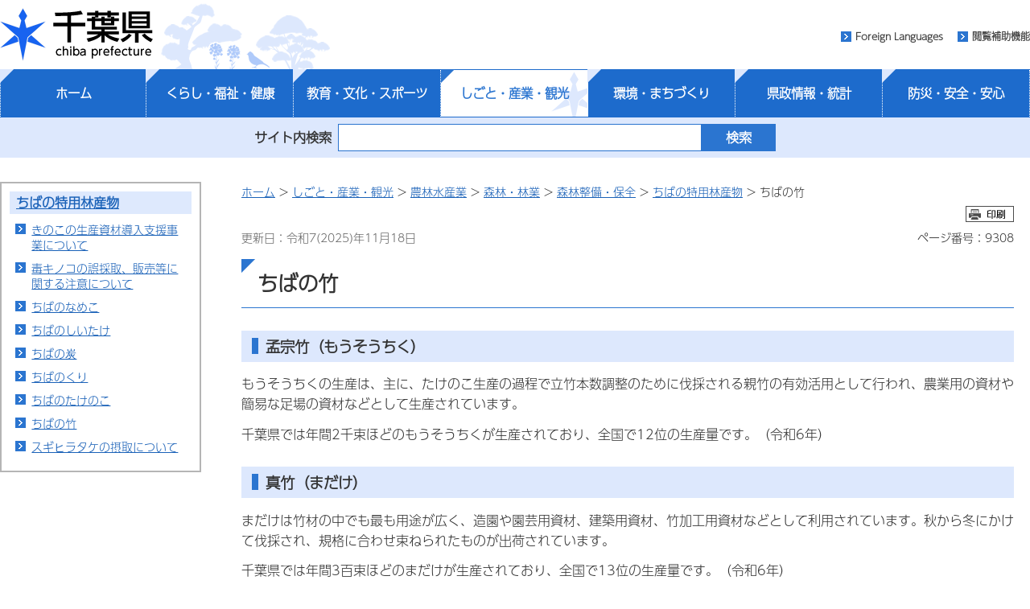

--- FILE ---
content_type: text/html
request_url: http://www.pref.chiba.lg.jp/shinrin/shinrin/rinsanbutsu/take.html
body_size: 6233
content:
  <?xml version="1.0" encoding="utf-8"?>
<!doctype html>
<html lang="ja" xml:lang="ja">
  <head>
        <meta http-equiv="X-UA-Compatible" content="IE=edge" />
<meta http-equiv="Content-Type" content="text/html; charset=utf-8" />
<meta http-equiv="Content-Style-Type" content="text/css" />
<meta http-equiv="Content-Script-Type" content="text/javascript" />
<meta name="author" content="千葉県" />
<meta name="viewport" content="width=device-width, maximum-scale=3.0" />
<meta name="format-detection" content="telephone=no" />
<meta property="og:title" content="ちばの竹" />
<meta property="og:type" content="article" />
<meta property="og:description" content="" />
<meta property="og:url" content="http://www.pref.chiba.lg.jp/shinrin/shinrin/rinsanbutsu/take.html" />
<meta property="og:image" content="http://www.pref.chiba.lg.jp/shared/images/sns/logo.png" />
<meta property="og:site_name" content="千葉県" />
<meta property="og:locale" content="ja" />
<meta name="pb:organization1_code" content="120" />
<meta name="pb:organization2_code" content="15170" />
<meta name="pb:page_title" content="ちばの竹" />
<meta name="pb:publish_date" content="2025-11-18 10:21:00" />
<meta name="keywords" content="" />
<meta name="pb:page_id" content="9308" >
<meta name="pb:category1_code" content="003">
<meta name="pb:category2_code" content="2383" />
<script id="pt_loader" src="/shared/js/ewbc.min.js" ></script>
<script>
function readingAssistance() {
    ptspkLoader('toggle');
}
</script>
<link href="/shared/style/default.css" rel="stylesheet" type="text/css" media="all" />
<link href="/shared/style/shared.css?date=20220311" rel="stylesheet" type="text/css" media="all" />
<link href="/shared/images/favicon/favicon.ico" rel="shortcut icon" type="image/vnd.microsoft.icon" />
<link href="/shared/images/favicon/apple-touch-icon-precomposed.png" rel="apple-touch-icon-precomposed" />
<script type="text/javascript" src="/shared/js/jquery-3.6.0.min.js"></script>
<script type="text/javascript" src="/shared/js/gd-3.6.0.js"></script>
<script type="text/javascript" src="/shared/js/function.js"></script> <!--20200916　追加-->
<script type="text/javascript" src="/shared/js/setting_head.js"></script>
    <meta name="pb:open_flag" content="0" />
    <link href="/shared/templates/free/style/edit.css?date=20220629" rel="stylesheet" type="text/css" media="all" />
    <link href="/shared/style/smartphone.css?date=20220629" rel="stylesheet" media="only screen and (max-width : 540px)" type="text/css" id="tmp_smartphone_css" />
    <title>ちばの竹／千葉県</title>
    <script type="text/javascript" src="/shared/js/plugin.js"></script>
    
  </head>
  <body class="format_free no_javascript">
    <div id="tmp_wrap_all">
      <div id="tmp_wrapper">
          <script type="text/javascript" src="/shared/js/setting_body.js"></script>
<div id="blockskip">
  <a href="#tmp_honbun">このページの本文へ移動</a>
</div>
<noscript>
  <p>このサイトではJavaScriptを使用したコンテンツ・機能を提供しています。JavaScriptを有効にするとご利用いただけます。</p>
</noscript>
<div id="tmp_head_all">
  <div id="tmp_head_wrap">
    <div id="tmp_header">
      <div id="tmp_hlogo"><a href="/index.html"><span>千葉県</span></a></div>
      <ul id="tmp_hnavi_s">
        <li id="tmp_hnavi_lmenu"><a href="javascript:void(0);"><span>検索・メニュー</span></a> </li>
      </ul>
    </div>
  </div>
  <div id="tmp_head_top">
    <div id="tmp_head_top_cnt">
      <ul id="tmp_hnavi">
        <li class="func_language"><a lang="en" xml:lang="en" href="/international/index.html">Foreign Languages</a> </li>
        <li class="func_fc"><a href="javascript:void(0);" id="pt_enable">閲覧補助機能</a></li>
      </ul>
    </div>
  </div>
</div>
<div id="tmp_gnavi">
  <ul id="globalNav-pc" class="gnavi_main">
    <li id="tmp_gnavi00">
      <a href="/index.html">ホーム</a>
    </li>
    <li id="tmp_gnavi01">
      <a href="/cate/kfk/index.html" class="js-navToggle navToggle">くらし・福祉・健康</a>
      <div class="drop_down_hidden navCategoryWrap">
        <div class="inner_drop_down_hidden">
          <div class="link_box">
            <div class="category_top"><a href="/cate/kfk/index.html">くらし・福祉・健康トップページ</a></div>
      <ul>
                <li><a href="/cate/kfk/kurashi/index.html">くらし</a></li>
                      <li><a href="/cate/kfk/kenzei/index.html">県税</a></li>
                      <li><a href="/cate/kfk/jinken/index.html">多様性尊重・人権・男女共同参画・DV対策</a></li>
                      <li><a href="/cate/kfk/fukushi/index.html">福祉・子育て</a></li>
                      <li><a href="/cate/kfk/kenkou-iryou/index.html">健康・医療</a></li>
              </ul>
            </div>
          <button class="js-navCloseToggle navCloseToggle" type="button"><span class="fa fa-times" aria-hidden="true"></span><span class="text">閉じる</span></button>
        </div>
      </div>
    </li>
    <li id="tmp_gnavi02">
      <a href="/cate/kbs/index.html" class="js-navToggle navToggle">教育・文化・スポーツ</a>
      <div class="drop_down_hidden navCategoryWrap">
        <div class="inner_drop_down_hidden">
          <div class="link_box">
            <div class="category_top"><a href="/cate/kbs/index.html">教育・文化・スポーツトップページ</a></div>
      <ul>
                <li><a href="/cate/kbs/kyouiku/index.html">教育・健全育成</a></li>
                      <li><a href="/cate/kbs/rekishi-bunka/index.html">歴史・文化</a></li>
                      <li><a href="/cate/kbs/taiiku/index.html">体育・スポーツ</a></li>
              </ul>
            </div>
          <button class="js-navCloseToggle navCloseToggle" type="button"><span class="fa fa-times" aria-hidden="true"></span><span class="text">閉じる</span></button>
        </div>
      </div>
    </li>
    <li id="tmp_gnavi03" class="active">
      <a href="/cate/ssk/index.html" class="js-navToggle navToggle">しごと・産業・観光</a>
      <div class="drop_down_hidden navCategoryWrap">
        <div class="inner_drop_down_hidden">
          <div class="link_box">
            <div class="category_top"><a href="/cate/ssk/index.html">しごと・産業・観光トップページ</a></div>
      <ul>
                <li><a href="/cate/ssk/kankou/index.html">観光・特産品</a></li>
                      <li><a href="/cate/ssk/kigyouyuuchi/index.html">企業誘致</a></li>
                      <li><a href="/cate/ssk/nourinsuisan/index.html">農林水産業</a></li>
                      <li><a href="/cate/ssk/shigoto/index.html">しごと・雇用</a></li>
                      <li><a href="/cate/ssk/shoukougyou/index.html">商工業</a></li>
              </ul>
            </div>
          <button class="js-navCloseToggle navCloseToggle" type="button"><span class="fa fa-times" aria-hidden="true"></span><span class="text">閉じる</span></button>
        </div>
      </div>
    </li>
    <li id="tmp_gnavi04">
      <a href="/cate/km/index.html" class="js-navToggle navToggle">環境・まちづくり</a>
      <div class="drop_down_hidden navCategoryWrap">
        <div class="inner_drop_down_hidden">
          <div class="link_box">
            <div class="category_top"><a href="/cate/km/index.html">環境・まちづくりトップページ</a></div>
      <ul>
                <li><a href="/cate/km/kankyou/index.html">環境</a></li>
                      <li><a href="/cate/km/machizukuri/index.html">まちづくり</a></li>
              </ul>
            </div>
          <button class="js-navCloseToggle navCloseToggle" type="button"><span class="fa fa-times" aria-hidden="true"></span><span class="text">閉じる</span></button>
        </div>
      </div>
    </li>
    <li id="tmp_gnavi05">
      <a href="/cate/kt/index.html" class="js-navToggle navToggle">県政情報・統計</a>
      <div class="drop_down_hidden navCategoryWrap">
        <div class="inner_drop_down_hidden">
          <div class="link_box">
            <div class="category_top"><a href="/cate/kt/index.html">>県政情報・統計トップページ</a></div>
      <ul>
                <li><a href="/cate/kt/gyouzaisei/index.html">組織・行財政</a></li>
                      <li><a href="/cate/kt/kenminsanka/index.html">県政への参加・意見</a></li>
                      <li><a href="/cate/kt/goannnai/index.html">県のご案内</a></li>
                      <li><a href="/cate/kt/kouhou/index.html">広報</a></li>
                      <li><a href="/cate/kt/koukai-privacy/index.html">情報公開・個人情報保護</a></li>
                      <li><a href="/cate/kt/senkyo/index.html">選挙</a></li>
                      <li><a href="/cate/kt/shokuinsaiyou/index.html">職員採用</a></li>
                      <li><a href="/cate/kfk/kurashi/jouhouka/index.html">電子県庁・DX</a></li>
                      <li><a href="/cate/kt/toukeidata/index.html">統計情報</a></li>
                      <li><a href="/nyuu-kei/index.html">入札・契約</a></li>
                      <li><a href="/cate/kt/tetsuzuki/index.html">行政手続案内</a></li>
                      <li><a href="/shinsei/gyouseishobun/index.html">行政処分の基準</a></li>
              </ul>
            </div>
          <button class="js-navCloseToggle navCloseToggle" type="button"><span class="fa fa-times" aria-hidden="true"></span><span class="text">閉じる</span></button>
        </div>
      </div>
    </li>
    <li id="tmp_gnavi06">
      <a href="/cate/baa/index.html" class="js-navToggle navToggle">防災・安全・安心</a>
      <div class="drop_down_hidden navCategoryWrap">
        <div class="inner_drop_down_hidden">
          <div class="link_box">
            <div class="category_top"><a href="/cate/baa/index.html">>防災・安全・安心トップページ</a></div>
      <ul>
                <li><a href="/cate/baa/3-11/index.html">東日本大震災</a></li>
                      <li><a href="/cate/baa/jishin-tsunami/index.html">地震・津波対策</a></li>
                      <li><a href="/cate/baa/fuusuitou/index.html">風水害・大雪対策</a></li>
                      <li><a href="/cate/baa/dosha/index.html">土砂災害対策</a></li>
                      <li><a href="/cate/baa/higai-shien/index.html">被害状況・被災者支援</a></li>
                      <li><a href="/cate/baa/sonae/index.html">災害への備え</a></li>
                      <li><a href="/cate/baa/shou-kyuu/index.html">消防・救急</a></li>
                      <li><a href="/cate/baa/lifeline/index.html">交通・ライフライン</a></li>
                      <li><a href="/cate/baa/kokuho-kikikanri/index.html">武力攻撃・テロ攻撃など（国民保護）と危機管理</a></li>
                      <li><a href="/cate/baa/housha/index.html">放射能・放射線関連情報</a></li>
                      <li><a href="/cate/baa/kenkou/index.html">健康被害の防止</a></li>
                      <li><a href="/cate/baa/bouhan/index.html">防犯・犯罪被害者支援</a></li>
                      <li><a href="/cate/baa/koutsuuanzen/index.html">交通安全対策</a></li>
                      <li><a href="/cate/baa/bouei/index.html">防衛施設関連</a></li>
              </ul>
            </div>
          <button class="js-navCloseToggle navCloseToggle" type="button"><span class="fa fa-times" aria-hidden="true"></span><span class="text">閉じる</span></button>
        </div>
      </div>
    </li>
  </ul>
</div>
          <div id="tmp_lsearch_upper">
  <div id="tmp_lsearch_fld">
    <form id="tmp_gserach" method="get" action="/search/index.html">
      <div id="tmp_query_wrap"><label for="tmp_query">サイト内検索</label> <input id="tmp_query" size="31" name="keyword"></div>
      <p id="tmp_func_sch_btn_wrap"><input id="tmp_func_sch_btn"  type="submit" name="sa" value="検索"> </p>
    </form>
  </div>
</div>
        <div id="layout_wrapper">
            <div id="tmp_lcnt">
  <div class="wrap_col_lft_navi">
    <div class="col_lft_navi">
                                  <div id="tmp_lnavi"></div>
          <script type="text/javascript">
            jQuery(function($) {
              // ページリスト
              jQuery('#tmp_lnavi').load('/shared/pagelist/pl_8178.html', function(response, status, xhr) { 
                if (status == 'error') {
                  jQuery('#tmp_lnavi').hide();
                }
              });
            });
          </script>
                  </div>
  </div>
</div>
          <div id="tmp_rcnt">
            <div class="wrap_col_main">
              <div class="col_main">
                <p id="tmp_honbun" class="skip">ここから本文です。</p>
                  <div id="tmp_pankuzu">
  <p>
        <a href="/index.html">ホーム</a> &gt; <a href="/cate/ssk/index.html">しごと・産業・観光</a> &gt; <a href="/cate/ssk/nourinsuisan/index.html">農林水産業</a> &gt; <a href="/cate/ssk/nourinsuisan/shinrin/index.html">森林・林業</a> &gt; <a href="/cate/ssk/nourinsuisan/shinrin/seibi/index.html">森林整備・保全</a> &gt; <a href="/shinrin/shinrin/rinsanbutsu/index.html">ちばの特用林産物</a> &gt; ちばの竹
      </p>
</div>                <div id="tmp_wrap_update">
                  <div class="pagedata_wrap01">
                    <div id="tmp_print_btn"></div>
                                      </div>
                  <div class="pagedata_wrap02">
                      <p id="tmp_update">更新日：令和7(2025)年11月18日</p>
                    <p id="tmp_pageNo">ページ番号：9308</p>
                  </div>
                </div>
                <div id="tmp_contents">
                  <!--index_start-->
                                      <h1>ちばの竹</h1>
                                                      <h2>孟宗竹（もうそうちく）</h2> 
<p>もうそうちくの生産は、主に、たけのこ生産の過程で立竹本数調整のために伐採される親竹の有効活用として行われ、農業用の資材や簡易な足場の資材などとして生産されています。</p> 
<p>千葉県では年間2千束ほどのもうそうちくが生産されており、全国で12位の生産量です。（令和6年）</p> 
<h2>真竹（まだけ）</h2> 
<p>まだけは竹材の中でも最も用途が広く、造園や園芸用資材、建築用資材、竹加工用資材などとして利用されています。秋から冬にかけて伐採され、規格に合わせ束ねられたものが出荷されています。</p> 
<p>千葉県では年間3百束ほどのまだけが生産されており、全国で13位の生産量です。（令和6年）</p> 
<h2>雌竹・女竹（めだけ）</h2> 
<p>めだけは薄く折れにくいため、うちわの柄や筆軸、釣竿など竹加工用資材、マンリョウ栽培など園芸用遮蔽材、壁や屋根用資材などとして利用されています。</p> 
<p>めだけの分布が限られているため、竹材生産も限られています。</p> 
<p>千葉県では年間2百束ほどのめだけが生産されており、全国で3位の生産量です。（令和6年）</p> 
<h2>破竹（はちく）</h2> 
<p>はちくは細切りにして加工しやすいことから、ちょうちんやすだれなどの細工用ひご、茶せんなどの竹工芸用、垣根用などに利用されています。</p>
                  <!--index_end-->
                                          <div id="tmp_inquiry">
    <div id="tmp_inquiry_ttl">
      <p>お問い合わせ</p>
    </div>
    <div id="tmp_inquiry_cnt">
              <form action="/forms/faq.html" post="get">
          <div class="inquiry_parts">
                          <p>所属課室：<a href="/shinrin/" title="農林水産部森林課">農林水産部森林課</a>森林経営管理室</p>
                                      <p>電話番号：043-223-2966</p>
                                                  <p>ファックス番号：043-225-7448</p>
                        <p class="inquiry_btn"><input  type="submit" value="メールでお問い合わせ" /></p>
          </div>
          <input class="winq3" type="hidden" name="item3" value="http://www.pref.chiba.lg.jp/shinrin/shinrin/rinsanbutsu/take.html" />
          <input class="winq3" type="hidden" name="item4" value="9308" />
          <input class="winq3" type="hidden" name="item5" value="15170510" />
        </form>
                      </div>
  </div>
                                                          <div id="tmp_feedback">
  <div id="tmp_feedback_ttl">
    <p>より良いウェブサイトにするためにみなさまのご意見をお聞かせください</p>
  </div>
  <div id="tmp_feedback_cnt">
    <fieldset>
      <legend>このページの情報は役に立ちましたか？ </legend>
      <p><input class="winq1" id="que1_1" type="radio" name="item1" value="役に立った" /> <label for="que1_1">1：役に立った</label></p>
      <p><input class="winq1" id="que1_2" type="radio" name="item1" value="ふつう" checked="checked" /> <label for="que1_2">2：ふつう</label></p>
      <p><input class="winq1" id="que1_3" type="radio" name="item1" value="役に立たなかった" /> <label for="que1_3">3：役に立たなかった</label></p>
    </fieldset>
    <fieldset>
      <legend>このページの情報は見つけやすかったですか？ </legend>
        <p><input class="winq1" id="que2_1" type="radio" name="item2" value="見つけやすかった" /> <label for="que2_1">1：見つけやすかった</label></p>
        <p><input class="winq1" id="que2_2" type="radio" name="item2" value="ふつう" checked="checked" /> <label for="que2_2">2：ふつう</label></p>
        <p><input class="winq1" id="que2_3" type="radio" name="item2" value="見つけにくかった" /> <label for="que2_3">3：見つけにくかった</label></p>
    </fieldset>
    <input class="winq1" type="hidden" name="pageid" value="9308" />
    <input class="winq1" type="hidden" name="pagetitle" value="ちばの竹" />
    <input class="winq1" type="hidden" name="pageurl" value="http://www.pref.chiba.lg.jp/shinrin/shinrin/rinsanbutsu/take.html" />
    <p class="submit"><input type="button" name="_submit" value="送信"  onclick="formsubmit();" /></p>
    <p class="thanks" style="display:none;">入力内容を送信致しました。ありがとうございました。</p>
  </div>
</div>
<script type="text/javascript" src="/shared/js/_willinq.js"></script>
<script type="text/javascript">
function formsubmit() {
    let forms = document.querySelectorAll(".winq1");
    var request = new XMLHttpRequest();
    request.onreadystatechange = function() {
        if (request.readyState == 4) {
            if (request.status == 200 && request.responseText == "0") {
                document.querySelector("p.submit").style.display = "none";
                document.querySelector("p.thanks").style.display = "block";
            } else {
                alert(_willinq.message.fail + "(" + request.status + ":" + request.statusText  + ")");
            }
        }
    };
    _willinq.post_forms("1", forms, request);
}
</script>                                                        
                </div>
              </div>
            </div>
          </div>
        </div>
          <div id="tmp_footer">
    <div id="tmp_footer_pankuzu"> 
    <p>
            <a href="/index.html">ホーム</a> &gt; <a href="/cate/ssk/index.html">しごと・産業・観光</a> &gt; <a href="/cate/ssk/nourinsuisan/index.html">農林水産業</a> &gt; <a href="/cate/ssk/nourinsuisan/shinrin/index.html">森林・林業</a> &gt; <a href="/cate/ssk/nourinsuisan/shinrin/seibi/index.html">森林整備・保全</a> &gt; <a href="/shinrin/shinrin/rinsanbutsu/index.html">ちばの特用林産物</a> &gt; ちばの竹
          </p>
  </div> 
      <div id="tmp_recentaccess">
    <div class="tmp_recentaccessInner">
      <div id="tmp_recentaccess_ttl">
        <p>最近閲覧したページ <a href="/homepage/saikin/index.html">機能の説明</a></p>
      </div>
      <div id="tmp_recentaccess_cnt"></div>
    </div>
  </div>
    <p id="page_top"><a href="#blockskip"><span><img src="/shared/images/footer/pagetop.png"  alt="ページの先頭へ戻る"/></span></a></p>
  <div id="tmp_fcnt">
    <ul id="tmp_fnavi">
      <li><a href="/homepage/about-site/index.html">このホームページ（ウェブサイト）について</a> </li>
      <li><a href="/homepage/about-site/link.html">リンク・著作権・プライバシー・免責事項等</a> </li>
      <li><a href="/homepage/about-site/ac-gl/index.html">サイト運営の考え方</a> </li>
      <li><a href="/homepage/about-site/keitai.html">携帯サイトのご案内</a> </li>
    </ul>
    <address><span class="fcnt_ttl">千葉県庁</span><span class="fcnt_cnt"><span>〒260-8667 千葉市中央区市場町1-1 </span><span>電話番号：043-223-2110（代表） </span><span>法人番号：4000020120006</span></span></address>
  </div>
  <div id="tmp_copyright">
    <p lang="en" xml:lang="en">Copyright &copy; Chiba Prefectural Government. All rights reserved.</p>
  </div>
  <div id="tmp_model_change_pub"></div>
  <script>
      jQuery(function($) {
        if (location.pathname.indexOf("/preview/") == 0) {
          $('#tmp_gserach01').submit(function () {
            return false;
          });
          $('#tmp_gserach02').submit(function () {
            return false;
          });
          $('#tmp_gserach01_sp').submit(function () {
            return false;
          });
          $('#tmp_gserach02_sp').submit(function () {
            return false;
          });
          $('#tmp_gserach').submit(function () {
            return false;
          });
          $("#tmp_query, #tmp_query_sp, .tmp_query_num").on("keydown", function(e) {
            if ((e.which && e.which === 13) || (e.keyCode && e.keyCode === 13)) {
              return false;
            } else {
              return true;
            }
          });
          $('#tmp_inquiry_cnt form').submit(function () {
            return false;
          });
          $('#tmp_feedback_cnt .submit input').removeAttr("onclick");
        }
      });
  </script>
</div>

      </div>
    </div>
    <script type="text/javascript" src="/shared/js/easing.js"></script>
    <script type="text/javascript" src="/shared/js/timers.js"></script>
    <script type="text/javascript" src="/shared/js/dropdownmenu.js"></script>
    <script type="text/javascript" src="/shared/js/setting_responsive-3.6.0.js"></script>
    <script type="text/javascript" src="/shared/js/setting_onload-3.6.0.js"></script>
  <script type="text/javascript" src="/_Incapsula_Resource?SWJIYLWA=719d34d31c8e3a6e6fffd425f7e032f3&ns=1&cb=566404459" async></script></body>
</html>



--- FILE ---
content_type: text/html
request_url: http://www.pref.chiba.lg.jp/shared/pagelist/pl_8178.html
body_size: 562
content:
  <?xml version="1.0" encoding="utf-8"?>
  
                                                                                                                                                                                                                                                                                                                                                                                                                                                                                                                                                
    
  <div id="tmp_lnavi_ttl">
    <p>
              <a href="/shinrin/shinrin/rinsanbutsu/index.html">ちばの特用林産物</a>
          </p>
  </div>
  <div id="tmp_lnavi_cnt">
    <ul>
                                    <li>
              <a href="/shinrin/shinrin/rinsanbutsu/dounyuushienn.html">きのこの生産資材導入支援事業について</a>
            </li>
                                        <li>
              <a href="/shinrin/shinrin/rinsanbutsu/dokukinoko.html">毒キノコの誤採取、販売等に関する注意について</a>
            </li>
                                        <li>
              <a href="/shinrin/shinrin/rinsanbutsu/nameko.html">ちばのなめこ</a>
            </li>
                                        <li>
              <a href="/shinrin/shinrin/rinsanbutsu/shiitake.html">ちばのしいたけ</a>
            </li>
                                        <li>
              <a href="/shinrin/shinrin/rinsanbutsu/sumi.html">ちばの炭</a>
            </li>
                                        <li>
              <a href="/shinrin/shinrin/rinsanbutsu/kuri.html">ちばのくり</a>
            </li>
                                        <li>
              <a href="/shinrin/shinrin/rinsanbutsu/takenoko.html">ちばのたけのこ</a>
            </li>
                                        <li>
              <a href="/shinrin/shinrin/rinsanbutsu/take.html">ちばの竹</a>
            </li>
                                        <li>
              <a href="/shinrin/shinrin/rinsanbutsu/sugihiratake.html">スギヒラタケの摂取について</a>
            </li>
                            </ul>
  </div>



--- FILE ---
content_type: application/javascript
request_url: http://www.pref.chiba.lg.jp/shared/js/gd-3.6.0.js
body_size: 4819
content:
/* ==================================================

 * gd-1.4.8.min.js
 *
 * Version: 1.4.8
 * Last Modified: 2014/2/21
 * Library&Plugin: jQuery 1.7.1, jQuery.cookie, jQuery.attrrep

----------------------------------------------------

 * $.gd.Uri
 
 * yuga.js
 * http://kyosuke.jp/yugajs/
 
================================================== */

/**
 * Cookie plugin
 *
 * Copyright (c) 2006 Klaus Hartl (stilbuero.de)
 * Dual licensed under the MIT and GPL licenses:
 * http://www.opensource.org/licenses/mit-license.php
 * http://www.gnu.org/licenses/gpl.html
 *
 */
jQuery.cookie=function(a,b,c){if(typeof b!='undefined'){c=c||{};if(b===null){b='';c.expires=-1}var d='';if(c.expires&&(typeof c.expires=='number'||c.expires.toUTCString)){var e;if(typeof c.expires=='number'){e=new Date();e.setTime(e.getTime()+(c.expires*24*60*60*1000))}else{e=c.expires}d='; expires='+e.toUTCString()}var f=c.path?'; path='+(c.path):'';var g=c.domain?'; domain='+(c.domain):'';var h=c.secure?'; secure':'';document.cookie=[a,'=',encodeURIComponent(b),d,f,g,h].join('')}else{var j=null;if(document.cookie&&document.cookie!=''){var k=document.cookie.split(';');for(var i=0;i<k.length;i++){var l=jQuery.trim(k[i]);if(l.substring(0,a.length+1)==(a+'=')){j=decodeURIComponent(l.substring(a.length+1));break}}}return j}};

/* ==================================================

 * jquery.attrrep.js
 *
 * Copyright (c) Global design, Inc. All rights reserved.
 * http://www.glode.co.jp/ 
 * Version: 1.0.0
 * Last Modified: 2009/4/4
 * Library&Plugin: jQuery 1.3.2
 
================================================== */
;(function($){var e='attrRep';$.fn[e]=function(a){var c=$.extend({name:'src',ret:'',rep:''},a);var b=this;var d=$(b).attr(c.name);if(d){$(this).data('before',d);d=d.replace(c.ret,c.rep);$(this).data('after',d);$(b).attr(c.name,d)}return this}})(jQuery);

//gd.js
(function($){$.gd={Uri:function(d){var e=this;var d=htmlescape(d||window.location.href);this.originalPath=d;this.absolutePath=(function(){var a=$('<a>').attr({href:d});var b=$('<span>').append(a);var c=b.find('a').get(0).href;return c})();var f={'schema':2,'username':5,'password':6,'host':7,'path':9,'query':10,'fragment':11};var r=/^((\w+):)?(\/\/)?((\w+):?(\w+)?@)?([^\/\?:]+):?(\d+)?(\/?[^\?#]+)?\??([^#]+)?#?(\w*)/.exec(this.absolutePath);for(var g in f){this[g]=r[f[g]]}this.directory=r[9]?r[9].replace(/[^\/]+$/,''):'';var h='';if(r[1])h+=r[1];if(r[3])h+=r[3];if(r[7])h+=r[7];if(r[9])h+=r[9];h=(h).replace(/\/index\..+$/,'');this.trimPath=(h).replace(/\/$/,'');this.querys={};if(this.query){var j=e.query.split('&');j.sort();for(var i=0,l=j.length;i<l;i++){var k=j[i].split('=');if(k.length==2){e.querys[k[0]]=k[1]}else if(k.length==1){e.querys[k[0]]=''}}this.query=j.join('&')}function htmlescape(a){var b=[[/</g,'#%3C'],[/>/g,'#%3E'],[/"/g,'#%22'],[/'/g,'#%27']];for(var i in b){a=a.replace(b[i][0],b[i][1])}return a}},wrapperWidth:function(b){var c=$.extend({area:'#tmp_wrapper',defWidth:'100%',maxWidth:1280,minWidth:780},b);var d=c.maxWidth+'px',minWidthSet=c.minWidth+'px',minWidthStyle=$(c.area).css('minWidth'),scrollWidth=20;function resiser(){if(!minWidthStyle){var a=$('body').width();if(a>c.maxWidth+scrollWidth){$(c.area).width(d)}else if(a<c.minWidth){$(c.area).width(minWidthSet)}else{$(c.area).width(c.defWidth)}}}resiser();$(window).resize(function(){resiser()})},searchText:function(e){var c=$.extend({area:'#tmp_query',keyword:'キーワードを入力'},e);var f=$(c.area).each(function(){var b=$(this);b.on('focus.searchText',function(){if(b.val()==c.keyword){b.val('')}}).on('blur.searchText',function(){if(b.val()==''){b.val(c.keyword)}});if(b.val()==''){b.val(c.keyword)}var d=b.parents('form').each(function(){var a=$(this);a.on('submit.searchText',function(){if(b.val()==c.keyword){b.val('')}})})})},googleSearchImage:function(b){var c=$.extend({area:'#tmp_query',backgroundProperty:'#FFFFFF url(/shared/images/gsearch/google_custom_search_watermark.gif) no-repeat left center',focusBackgroundProperty:'#FFFFFF'},b);$(c.area).each(function(){var a=$(this);a.css({background:c.backgroundProperty}).on('focus.googleSearchImage',function(){$(this).css({background:c.focusBackgroundProperty})}).on('blur.googleSearchImage',function(){if($(this).val()==''){$(this).css({background:c.backgroundProperty})}});if(a.val()!=''){a.css({background:c.focusBackgroundProperty})}})},textSize:function(d){var c=$.extend({area:'#tmp_header',cookieName:'text_size',cookieValue:{expires:365,path:'/'},sizeUpClass:'.text_size_up',sizeDownClass:'.text_size_down',sizeNormalClass:'.text_size_normal',size:'75%,87.5%,130%,175%',defaultSize:'87.5%',smallStr:'これ以上文字を縮小することはできません。',bigStr:'これ以上文字を拡大することはできません。'},d);var e=$(c.area),cookieData=$.cookie(c.cookieName),body=$(document.body);if(!cookieData){body.css('fontSize',c.defaultSize)}else{body.css('fontSize',cookieData)}var f=c.size.split(',');var g=f[0];var h=f[f.length-1];var j=body.get(0).style.fontSize;var k=numSelect(f,j);e.find(c.sizeUpClass).each(function(){$(this).on('click.textSize',function(){if(j==h){alert(c.bigStr)}else{body.css('fontSize',f[k+1]);j=body.get(0).style.fontSize;k++}$.cookie(c.cookieName,j,c.cookieValue);return false})});e.find(c.sizeDownClass).each(function(){$(this).on('click.textSize',function(){if(j==g){alert(c.smallStr)}else{body.css('fontSize',f[k-1]);j=body.get(0).style.fontSize;k--}$.cookie(c.cookieName,j,c.cookieValue);return false})});e.find(c.sizeNormalClass).each(function(){$(this).on('click.textSize',function(){body.css('fontSize',c.defaultSize);j=body.get(0).style.fontSize;k=numSelect(f,j);$.cookie(c.cookieName,j,c.cookieValue);return false})});function numSelect(a,b){for(var i=0;i<a.length;i++){if(b==a[i]){var c=i;break}}return c}},changeStyle:function(g){var c=$.extend({area:'#tmp_header',switchClass:'changestyle',switchChooseClass:'changestyle_c',switchChooseBtn:'changestyle_c_btn',switchChoosedefBtn:'changestyle_d_btn',defaultLinkName:'default',cookieValue:{expires:365,path:'/'}},g);var h=$(c.area),myCookieName='cookies',cookieNameList=$.cookie(myCookieName);h.find('.'+c.switchClass).each(function(){$(this).on('click.changeStyle',function(){var a=$(this).attr('id'),changeLink;if(a.indexOf('_'+c.defaultLinkName)>-1){var b=a.replace('_'+c.defaultLinkName,'');a=c.defaultLinkName;changeLink=$('link[title='+a+'][id='+b+']')}else{a=a.replace(/^tmp_(.*)/,'$1');changeLink=$('link[title='+a+']')}var d=changeLink.attr('class');styleSet(a,d,changeLink);return false})});h.find('.'+c.switchChooseBtn).each(function(){$(this).on('click.changeStyle',function(){var a=$(this).attr('name'),checked=h.find('.'+c.switchChooseClass).filter('[name='+a+']').filter(':checked'),styleName=checked.attr('value'),changeLink;if(styleName==c.defaultLinkName){changeLink=$('link[title='+styleName+'][id='+a+']')}else{changeLink=$('link[title='+styleName+']')}styleSet(styleName,a,changeLink);return false})});h.find('.'+c.switchChoosedefBtn).on('click.changeStyle',function(){var a=c.defaultLinkName,styleGloup=$(this).attr('name'),defaultInput=h.find('.'+c.switchChooseClass).filter('[value='+c.defaultLinkName+'][name='+styleGloup+']');if(a==c.defaultLinkName){changeLink=$('link[title='+a+'][id='+styleGloup+']')}else{changeLink=$('link[title='+a+']')}styleSet(a,styleGloup,changeLink);defaultInput.attr('checked',true);return false});function styleSet(a,b,d){var e=d.attr('href'),defaultLink=$('#'+b),defaultLinkHref=defaultLink.attr('href'),defaultLinkPath=$.cookie(b);if((defaultLinkPath)==null){defaultLinkPath=defaultLinkHref+','+a;$.cookie(b,defaultLinkPath,c.cookieValue)}else{var f=$.cookie(b),allCookies=f.split(','),str;allCookies[1]=a;str=allCookies.join(',');$.cookie(b,str,c.cookieValue)}if(d.attr('id')==d.attr('class')){if(!allCookies)return false;defaultLink.attr('href',allCookies[0])}else{defaultLink.attr('href',e)}if(cookieNameList==null){cookieNameList=b}else if(cookieNameList.indexOf(b)==-1){cookieNameList+=(','+b)}$.cookie(myCookieName,cookieNameList,c.cookieValue)}},activeLink:function(f){var c=$.extend({area:'body',level:1,activeClass:'active',activeThisClass:'active_this',referId:'#tmp_pankuzu',query:false},f);var g=new $.gd.Uri(String(window.location.href));var h=c.query?[g.query,'?',g.trimPath].join(''):g.trimPath;var j=$(c.area);var k=j.find('a');var l=$(c.referId).find('a:visible').eq(c.level);var m=l.length?l.get(0).getAttribute('href'):'';var l=m?new $.gd.Uri(m):'';var n=c.query?[l.query,'?',l.trimPath].join(''):l.trimPath;k.each(function(i){this.hrefdata=new $.gd.Uri(this.getAttribute('href'));var b=this.hrefdata;b=c.query?[b.query,'?',b.trimPath].join(''):b.trimPath;var d=$(this).parent();if(d.get(0)&&d.get(0).tagName=='SPAN'){d=$(this).parent().parent()}var e=$(this).parents().filter(j.find('li'));if(h==b){$(this).addClass(c.activeThisClass);d.addClass(c.activeClass);e.each(function(a){if(e.length-1!=a){$(this).addClass(c.activeClass)}})}if(n==b){d.addClass(c.activeClass);e.each(function(a){if(e.length-1!=a){$(this).addClass(c.activeClass)}})}})},rollover:function(f){var c=$.extend({area:'body',onSuffix:'_on.',offSuffix:'_off.',activeSuffix:'_on.',activeClass:'active'},f);$(c.area).each(function(){var e=$(this).find('img').filter('[src*="'+c.offSuffix+'"]').each(function(){var a=$(this);var b=a.parents('a');var d=a.attr('src');this.onImg=new Image();this.activeImg=new Image();this.onImg.src=d.replace(c.offSuffix,c.onSuffix);this.activeImg.src=d.replace(c.offSuffix,c.activeSuffix);if(a.parent().parent().hasClass(c.activeClass)){this.src=this.activeImg.src;return true}a.on('mouseover.rollover',function(){this.src=this.onImg.src}).on('mouseout.rollover',function(){this.src=d});b.on('focus.rollover',function(){a.trigger('mouseover.rollover')}).on('blur.rollover',function(){a.trigger('mouseout.rollover')})})})},tab:function(f){var c=$.extend({area:'body',type:'normal',easing:'swing',speead:300,naviClass:'tab_menu',activeClass:'active',onSuffix:'_on.',offSuffix:'_off.',cookie:false,cookieValue:{expires:365,path:'/'}},f);$(c.area).find('.'+c.naviClass).each(function(i){var e=$(this).find('a[href*="#"], area[href*="#"]').not('a[href="#"], area[href="#"]').filter(function(){this.hrefdata=new $.gd.Uri(this.getAttribute('href'));var a=$('#'+this.hrefdata.fragment);return a.length}),tabBodyList,activeImg=e.find('img[src*="'+c.offSuffix+'"]'),thisURLFragment=new $.gd.Uri().fragment,thisURLFragmentObj=e.filter('[href*="#'+thisURLFragment+'"]'),defaultIdName=new $.gd.Uri(e.filter(':first').attr('href')).fragment,activeMenu=defaultIdName,cookieName=c.naviClass+i,cookieData=$.cookie(cookieName),times=0;e.each(function(){this.hrefdata=new $.gd.Uri(this.getAttribute('href'));var d='#'+this.hrefdata.fragment;if(tabBodyList){tabBodyList=tabBodyList.add(d)}else{tabBodyList=$(d)}$(this).off('click.tab').on('click.tab',function(){$.cookie(cookieName,d,c.cookieValue);var a=$(this).closest('.'+c.naviClass);a.removeClass(activeMenu).addClass(this.hrefdata.fragment);activeMenu=this.hrefdata.fragment;e.parent().removeClass(c.activeClass);$(this).parent().addClass(c.activeClass);activeImg.each(function(){$(this).attrRep({name:'src',ret:c.onSuffix,rep:c.offSuffix})});$(this).find('img[src*="'+c.offSuffix+'"]').each(function(){$(this).attrRep({name:'src',ret:c.offSuffix,rep:c.onSuffix})});var b;if(times==0){b='normal';times++}else{b=c.type}switch(b){case'normal':tabBodyList.hide();$(d).show();break;case'fade':tabBodyList.filter(':visible').fadeOut('slow',function(){$(d).fadeIn('fast')});break;case'slide':tabBodyList.filter(':visible').animate({height:'1px'},c.speed,c.easing,function(){tabBodyList.filter(':visible').css('height','auto');tabBodyList.filter(':visible').hide();$(d).slideDown('fast')});break;default:tabBodyList.filter(':visible').hide();$(d).show();break}return false})});if(thisURLFragment&&thisURLFragmentObj.length){thisURLFragmentObj.trigger('click.tab')}else if(c.cookie&&$.cookie(cookieName)){e.filter('[href*='+$.cookie(cookieName)+']').trigger('click.tab')}else{e.filter(':first').trigger('click.tab')}})},switchMenu:function(m){var c=$.extend({area:'body',type:'normal',easing:'swing',speead:300,naviClass:'switch_menu',switchClass:'switch',cntClass:'switch_cnt',activeClass:'active',onSuffix:'_on.',offSuffix:'_off.',onAlt:'メニューを閉じます',offAlt:'メニューを開きます',targetParentLevel:1},m);$(c.area).find('.'+c.naviClass).each(function(){var f=$(this);var g=f.find('.'+c.activeClass).parent();if(g.hasClass(c.cntClass)){g.addClass(c.activeClass)};var h=f.find('.'+c.cntClass).each(function(){if($(this).hasClass(c.activeClass)){$(this).parent().addClass(c.activeClass);return true}else{$(this).hide()}});var j=f.find('.'+c.activeClass).not('.'+c.cntClass).each(function(){$(this).find('.'+c.cntClass).eq(0).addClass(c.activeClass).show()});var k=f.find('.'+c.switchClass).css('cursor','pointer').on('click.switchMenu',function(){var a=$(this).parent();for(var i=0;i<c.targetParentLevel-1;i++){a=a.parent()}if(a.get(0)&&a.get(0).tagName=='SPAN'){a=$(this).parent().parent()}var b=a.find('.'+c.cntClass).eq(0),img=$(this).find('img[src*="'+c.offSuffix+'"], img[src*="'+c.onSuffix+'"]'),src=img.attr('src');a.toggleClass(c.activeClass);b.toggleClass(c.activeClass);switch(c.type){case'normal':b.toggle();break;case'slide':b.filter(':visible').animate({height:'1px'},c.speead,c.easing,function(){b.css('height','auto');b.hide()}).end().filter(':hidden').slideDown("fast");break;default:b.toggle();break}changeImg($(this),src,img);return false}).find('img[src*="'+c.offSuffix+'"]').each(function(){var a=$(this).attr('src');this.preImg=new Image();this.preImg.src=a.replace(c.offSuffix,c.onSuffix)});var l=$(this).find('li.'+c.activeClass).each(function(){var a=$(this).find('img[src*="'+c.offSuffix+'"], img[src*="'+c.onSuffix+'"]');var b=a.attr('src');changeImg($(this).find('a').eq(0),b,a)});function changeImg(a,b,d){var e=a.parent();for(var i=0;i<c.targetParentLevel-1;i++){e=e.parent()}if(e.get(0)&&e.get(0).tagName=='SPAN'){e=a.parent().parent()}if(b){if(e.hasClass(c.activeClass)){b=b.replace(c.offSuffix,c.onSuffix);d.attr('alt',c.onAlt)}else{b=b.replace(c.onSuffix,c.offSuffix);d.attr('alt',c.offAlt)}a.find('img[src*="'+c.offSuffix+'"], img[src*="'+c.onSuffix+'"]').attr('src',b)}}})},labelClickable:function(d){if(!$.support.opacity)return;var c=$.extend({area:'body'},d);$(c.area).find('label:has(img)').each(function(){var a=$(this).attr('for');var b=$('#'+a);$(this).toggle(function(){b.attr('checked',true).select()},function(){if(b.attr('type')=='radio')return;b.attr('checked',false).select()})})},blockSkipExpander:function(b){if(!$.support.opacity)return;var c=$.extend({area:'a.skip'},b);var d=$(c.area);function resiser(){var a=document.body.clientWidth;d.width(a)}resiser();$(window).resize(function(){resiser()})},directoryFlg:function(a){var c=$.extend({directory:'/'},a);var b=new $.gd.Uri(String(window.location.href));var d=b.path.replace(/index\..*/,'');var e=false;var f=c.directory.split(',');for(var i=0;i<f.length;i++){if(d.search(f[i])==0){e=true;break}}return e}};var o=$.cookie('cookies');if(o){var p=o.split(',');for(var i=0;i<p.length;i++){var o=$.cookie(p[i]),cookieArray=o.split(','),value=cookieArray[1],href=$('link[title='+value+']').attr('href'),target=$('#'+p[i]);target.attr('href',href)}}})(jQuery);